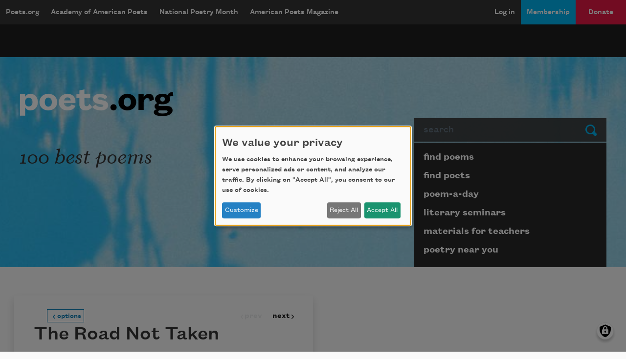

--- FILE ---
content_type: text/html; charset=UTF-8
request_url: https://poets.org/anthology/100-best-poems
body_size: 11782
content:
<!DOCTYPE html>
<html lang="en" dir="ltr" prefix="og: https://ogp.me/ns#">
  <head>
    <meta charset="utf-8" />
<meta name="description" content="100 best poems -" />
<meta name="abstract" content="100 best poems - The Academy of American Poets is the largest membership-based nonprofit organization fostering an appreciation for contemporary poetry and supporting American poets." />
<meta name="keywords" content="poetry, poets, 100 best poems" />
<link rel="canonical" href="https://poets.org/anthology/100-best-poems" />
<meta property="og:site_name" content="Poets.org" />
<meta property="og:type" content="Non-Profit" />
<meta property="og:url" content="https://poets.org/anthology/100-best-poems" />
<meta property="og:title" content="100 best poems" />
<meta property="og:image" content="https://api.poets.org/sites/default/files/poets-twitter.png" />
<meta property="og:image:width" content="110" />
<meta property="og:image:height" content="108" />
<meta property="og:updated_time" content="2023-02-18T06:45:45-05:00" />
<meta property="og:street_address" content="75 Maiden Lane, Suite 901" />
<meta property="og:locality" content="New York" />
<meta property="og:region" content="NY" />
<meta property="og:postal_code" content="10038" />
<meta property="og:country_name" content="United States" />
<meta property="og:email" content="academy@poets.org" />
<meta property="og:phone_number" content="(212) 274-0343" />
<meta property="og:fax_number" content="(212) 274-9427" />
<meta name="dcterms.title" content="100 best poems" />
<meta name="dcterms.creator" content="Academy of American Poets" />
<meta name="dcterms.subject" content="poetry, poets, 100 best poems" />
<meta name="dcterms.description" content="100 best poems - The Academy of American Poets is the largest membership-based nonprofit organization fostering an appreciation for contemporary poetry and supporting American poets." />
<meta name="dcterms.type" content="text" />
<meta name="dcterms.format" content="text/html" />
<meta name="dcterms.identifier" content="https://poets.org/anthology/100-best-poems" />
<meta property="fb:app_id" content="370039556748135" />
<meta name="twitter:card" content="summary" />
<meta name="twitter:site" content="@POETSprg" />
<meta name="twitter:title" content="100 best poems" />
<meta name="twitter:site:id" content="7235452" />
<meta name="twitter:image" content="https://api.poets.org/sites/default/files/poets-twitter.png" />
<meta name="Generator" content="Drupal 10 (https://www.drupal.org)" />
<meta name="MobileOptimized" content="width" />
<meta name="HandheldFriendly" content="true" />
<meta name="viewport" content="width=device-width, initial-scale=1.0" />
<script type="application/ld+json">{
    "@context": "https://schema.org",
    "@graph": [
        {
            "@type": "Article",
            "headline": "100 best poems",
            "image": {
                "@type": "ImageObject",
                "url": "https://www.poets.org/sites/default/files/cdsn9odz_400x400.png",
                "width": "800",
                "height": "800"
            },
            "datePublished": "Sat, 02/18/2023 - 06:41",
            "dateModified": "Sat, 02/18/2023 - 06:45",
            "author": {
                "@type": "Organization",
                "name": "Poets.org - Academy of American Poets",
                "url": "https://poets.org/anthology/100-best-poems",
                "logo": {
                    "@type": "ImageObject",
                    "url": "https://www.poets.org/sites/default/files/large-blue-rgb-poets.org-logo-web.jpg",
                    "width": "60",
                    "height": "259"
                }
            },
            "publisher": {
                "@type": "Organization",
                "name": "Poets.org - Academy of American Poets",
                "url": "https://poets.org/anthology/100-best-poems",
                "logo": {
                    "@type": "ImageObject",
                    "url": "https://www.poets.org/sites/default/files/large-blue-rgb-poets.org-logo-web.jpg",
                    "width": "60",
                    "height": "259"
                }
            },
            "mainEntityOfPage": "https://poets.org/anthology/100-best-poems"
        },
        {
            "@type": "Organization",
            "@id": "https://poets.org/anthology/100-best-poems",
            "name": "Academy of American Poets",
            "url": "https://poets.org/",
            "telephone": "(212) 274-0343",
            "address": {
                "@type": "PostalAddress",
                "streetAddress": [
                    "75 Maiden Lane",
                    "Suite 901"
                ],
                "addressLocality": "New York",
                "addressRegion": "NY",
                "postalCode": "10038",
                "addressCountry": "USA"
            }
        }
    ]
}</script>
<link rel="icon" href="/themes/custom/stanza/favicon.ico" type="image/vnd.microsoft.icon" />

    <title>100 best poems | Academy of American Poets</title>
    <link rel="stylesheet" media="all" href="/sites/default/files/css/css_Rs88DXnpEaWXuRLDKWF3UylxY0gSh3NuGam0dPeqw4o.css?delta=0&amp;language=en&amp;theme=stanza&amp;include=eJxdjFEOwjAMQy-0qGfyttBWy5KqCaBxeoZQQfDj6L3I3gTd0vbKyQP6QMK6UhhBo5hYPj7-XyxmW2UfeDEL7oOy2AwZVPi7v6MqKW6Dle8uHGeXvGa9tvFonel31G2pEPKCzqfrtXF6n8kPD97TDOcnNYNSTg" />
<link rel="stylesheet" media="all" href="/sites/default/files/css/css_hu6q2xYhRQkI6u-02fECPMRCvn6U0Wnx3IqxWSv0ulM.css?delta=1&amp;language=en&amp;theme=stanza&amp;include=eJxdjFEOwjAMQy-0qGfyttBWy5KqCaBxeoZQQfDj6L3I3gTd0vbKyQP6QMK6UhhBo5hYPj7-XyxmW2UfeDEL7oOy2AwZVPi7v6MqKW6Dle8uHGeXvGa9tvFonel31G2pEPKCzqfrtXF6n8kPD97TDOcnNYNSTg" />

    <script src="/libraries/klaro/dist/klaro-no-translations-no-css.js?t8sp24" defer id="klaro-js" type="d71eb738845462d328f0a8f4-text/javascript"></script>
<script src="//securepubads.g.doubleclick.net/tag/js/gpt.js" type="d71eb738845462d328f0a8f4-text/javascript"></script>

    
<!-- Google tag (gtag.js) -->
<script async src="https://www.googletagmanager.com/gtag/js?id=G-ZCRT7WN8HQ" type="d71eb738845462d328f0a8f4-text/javascript"></script>
<script type="d71eb738845462d328f0a8f4-text/javascript">
  window.dataLayer = window.dataLayer || [];
  function gtag(){dataLayer.push(arguments);}
  gtag('js', new Date());

  gtag('config', 'G-ZCRT7WN8HQ');
</script>
  </head>
  <body class="node-type--anthologies">
        <a href="#main-content" class="visually-hidden focusable">
      Skip to main content
    </a>
    
      <div class="dialog-off-canvas-main-canvas" data-off-canvas-main-canvas>
    <div class="layout-container">

  <header role="banner">
    


  <div  class="region region-header app-nav__container">
    <div class="navbar shadow-md d-flex navbar-dark bg-dark navbar-expand-lg">
      <div class="navbar-brand btn btn-md d-flex flex-row d-lg-none">
        <a href="/" class="d-inline-flex flex-row">Poets.org</a>
        <span class="oi oi-caret-bottom d-inline-flex d-sm-inline-flex d-lg-none flex-row"></span>
      </div>
      <button data-toggle="collapse" data-target="#nav_collapse" type="button" aria-label="Menu" aria-controls="nav_collapse" aria-expanded="false" class="border-0 navbar-toggler">
        <span class="navbar-toggler-icon"></span>
      </button>
      <div id="nav_collapse" class="navbar-collapse collapse">
        

  
<h2 class="visually-hidden" id="block-mobilemenu-menu">mobileMenu</h2>

  
  
  

            <ul class="list-group menu--mobile d-flex d-lg-none">
                          <li class="list-group-item bg-dark">
        <a href="/poems" class="text-white" aria-controls="nav_collapse" aria-expanded="false" role="button" data-drupal-link-system-path="node/11197">Poems</a>
              </li>
                      <li class="list-group-item bg-dark">
        <a href="/poets" class="text-white" aria-controls="nav_collapse" aria-expanded="false" role="button" data-drupal-link-system-path="node/11198">Poets</a>
              </li>
                      <li class="list-group-item bg-dark">
        <a href="/poem-a-day" title="Poem-a-Day" class="text-white" aria-controls="nav_collapse" aria-expanded="false" role="button" data-drupal-link-system-path="node/696783">Poem-a-Day</a>
              </li>
                      <li class="list-group-item bg-dark">
        <a href="/national-poetry-month" title="National Poetry Month" class="text-white" aria-controls="nav_collapse" aria-expanded="false" role="button" data-drupal-link-system-path="node/696774">National Poetry Month</a>
              </li>
                      <li class="list-group-item bg-dark collapsed">
        <a href="/materials-teachers" title="Materials for Teachers" class="text-white" aria-controls="nav_collapse" aria-expanded="false" role="button" data-drupal-link-system-path="node/117367">Materials for Teachers</a>
              </li>
                      <li class="list-group-item bg-dark">
        <a href="/academy-american-poets/seminars" title="Literary Seminars" class="text-white" aria-controls="nav_collapse" aria-expanded="false" role="button" data-drupal-link-system-path="node/719065">Literary Seminars</a>
              </li>
                      <li class="list-group-item bg-dark">
        <a href="/american-poets-magazine" title="American Poets Magazine" class="text-white" aria-controls="nav_collapse" aria-expanded="false" role="button" data-drupal-link-system-path="node/11244">American Poets Magazine</a>
              </li>
        </ul>
  




  
<h2 class="visually-hidden" id="block-mainnavigation-menu">Main navigation</h2>

  
  
  
            <ul class="navbar-nav menu--desktop d-none d-lg-flex">
                    <li class="nav-item menu-item--collapsed">
        <a href="/" class="nav-link" data-drupal-link-system-path="&lt;front&gt;">Poets.org</a>
              </li>
                <li class="nav-item menu-item--collapsed">
        <a href="/academy-american-poets" class="nav-link" data-drupal-link-system-path="node/597143">Academy of American Poets</a>
              </li>
                <li class="nav-item menu-item--collapsed">
        <a href="/national-poetry-month" class="nav-link" data-drupal-link-system-path="node/696774">National Poetry Month</a>
              </li>
                <li class="nav-item menu-item--collapsed">
        <a href="/american-poets-magazine" class="nav-link" data-drupal-link-system-path="node/11244">American Poets Magazine</a>
              </li>
        </ul>
  




  
<h2 class="visually-hidden" id="block-useraccountmenu-menu">User account menu</h2>

  
  
  
            <ul class="navbar-nav ml-auto menu--utility">
                                              <li class="menu-item nav-item app-nav__login">
        <a href="/user/login" class="nav-link" data-drupal-link-system-path="user/login">Log in</a>
              </li>
                                          <li class="app-nav__membership menu-item nav-item app-nav__logged-in">
        <a href="/membership" title="Become a member of the Academy of American Poets" class="nav-link" data-drupal-link-system-path="node/696933">Membership</a>
              </li>
                                          <li class="app-nav__donate btn d-none d-lg-flex btn-secondary-dark btn-md collapsed menu-item nav-item app-nav__logged-in">
        <a href="/donate" title="Support the mission of the Academy of American Poets" class="nav-link" data-drupal-link-system-path="node/418561">Donate</a>
              </li>
        </ul>
  



      </div>
    </div>
    <a href="/donate" class="btn w-100 d-block py-2 d-lg-none btn-secondary-dark btn-md btn--donate" role="button">Donate</a>
  </div>

  </header>

  <div class="promo dark">
  <div class="container">
    <div class="gpt-ad-unit"
      data-ad-unit
      data-ad-unit-code="AAP-Desktop-Leaderboard-AD-Large"
      data-ad-unit-id="21679694993"
      data-ad-unit-sizes="728x90 970x250"
      ></div>
  </div>
</div>


  
      
  <section class="bg-primary hero hero--default jumbotron jumbotron-fluid">
    <div class="container hero__grid">

      <!-- Start: dummy logo -->
      <div class="hero__logo-container">
        <a href="/" class="hero__logo">
          <img src="/themes/custom/stanza/assets/images/optimized/hero/Large-White-RGB-Poets.org-Logo.png" alt="Poets.org" class="img-fluid">
        </a>
      </div>
      <!-- End: dummy logo -->

      <div class="hero__search-container">
  <form class="poets-search__form"  method="GET" action="/search">
  <div class="form-group">
    <label for="poets-search-input" class="sr-only">Search</label>
    <div class="input-group">
      <input type="search" autocomplete="off" name="combine" placeholder="search" value="" class="poets-search__form-input form-control">
      <div class="input-group-append">
        <button type="submit" class="btn poets-search__form-button btn-secondary">
          Submit
        </button>
      </div>
    </div>
  </div>
</form>
</div>
<div class="hero__summary-container">
            <h1 class="hero__heading pb-3">100 best poems</h1>
          </div>


<div class="hero__submenu-container">
            
  <h2 class="visually-hidden" id="block-pagesubmenublock-menu">Page submenu block</h2>
  
      
  
  
            <ul class="list-group hero__search__links d-none d-md-flex flex-fill">
                    <li class="hero__search__links__item menu-item--collapsed">
        <a href="/poems" class="list-group-item hero__search__link list-group-item-action" data-drupal-link-system-path="node/11197">find poems</a>
              </li>
                <li class="hero__search__links__item">
        <a href="/poets" class="list-group-item hero__search__link list-group-item-action" data-drupal-link-system-path="node/11198">find poets</a>
              </li>
                <li class="hero__search__links__item">
        <a href="/poem-a-day" title="poem-a-day" class="list-group-item hero__search__link list-group-item-action" data-drupal-link-system-path="node/696783">poem-a-day</a>
              </li>
                <li class="hero__search__links__item">
        <a href="/academy-american-poets/seminars" title="literary seminars" class="list-group-item hero__search__link list-group-item-action" data-drupal-link-system-path="node/719065">literary seminars</a>
              </li>
                <li class="hero__search__links__item menu-item--collapsed">
        <a href="/materials-teachers" title="materials for teachers" class="list-group-item hero__search__link list-group-item-action" data-drupal-link-system-path="node/117367">materials for teachers</a>
              </li>
                <li class="hero__search__links__item">
        <a href="/poetry-near-you" title="poetry near you" class="list-group-item hero__search__link list-group-item-action" data-drupal-link-system-path="node/597148">poetry near you</a>
              </li>
        </ul>
  


  </div>


    </div>
  </section>
  

  
  <section class="sub-hero">
    
  </section>

  
  

  

  

  

  <main class="py-5 container" id="main-content" role="main">
    <div class="row">

      <div class="col-12 ">
          <div>
    <div data-drupal-messages-fallback class="hidden"></div>
<div id="block-stanza-content">
  
    
      
<article data-anthology>
  <div class="row">
    <div aria-hidden="true" class="pr-lg-0 options-drawer col-lg-6">
      <div class="bg-dark text-white p-4 d-flex flex-column align-items-start" data-anthology-drawer>
        <div class="anthology-disclaimer">
          Anthologies on Poets.org may not be curated by the Academy of
          American Poets staff.
        </div>

        
        <span class="h3 font-serif">
          
        </span>
        

        


  <div class="poem-actions ">
    <ul class="poem-actions__list d-flex flex-wrap"
      data-enable-add-to-anthology="false"
      data-social-share-orientation="">
      
              <li class="poem-actions__list-item pr-2">
          <a target="_blank" href="https://facebook.com/sharer.php?t=100%20best%20poems&amp;u=https%3A//poets.org/anthology/100-best-poems"
            title="Share on Facebook" data-tooltip="true" data-placement="top">
            <img class="poem-actions__icon" alt="Share on Facebook"
              src="/themes/custom/stanza/assets/images/optimized/social/facebook.svg">
          </a>
        </li>
      
              <li class="poem-actions__list-item pr-2">
          <a target="_blank" href="https://twitter.com/share?text=100%20best%20poems&amp;url=https%3A//poets.org/anthology/100-best-poems"
            title="Share on Twitter" data-tooltip="true" data-placement="top">
            <img class="poem-actions__icon" alt="Share on Twitter"
              src="/themes/custom/stanza/assets/images/optimized/social/twitter.svg">
          </a>
        </li>
      
              <li class="poem-actions__list-item pr-2">
          <a target="_blank" href="https://tumblr.com/share/link?name=100%20best%20poems&amp;url=https%3A//poets.org/anthology/100-best-poems"
            title="Share on Tumblr" data-tooltip="true" data-placement="top">
            <img class="poem-actions__icon" alt="Share on Tumblr"
              src="/themes/custom/stanza/assets/images/optimized/social/tumblr.svg">
          </a>
        </li>
      
      
              <li class="poem-actions__list-item pr-2">
          <a target="_blank" href="https://poets.org/anthology/100-best-poems/embed" data-embed-code-button
            title="Open embed mode in a new window" data-tooltip="true" data-placement="top">
            <img class="poem-actions__icon" alt="Copy embed code"
              src="/themes/custom/stanza/assets/images/optimized/social/embed.svg">
          </a>
        </li>
        
      
    </ul>
  </div>

      
    <div id="add-to-anthology-modal" class="modal" tabindex="-1" role="dialog" aria-hidden="true" aria-labeledby="add-to-anthology-modal-title">
  <div class="modal-dialog modal-dialog-centered" role="document">
    <div class="modal-content">
              <div class="modal-header">
          <h5 id="add-to-anthology-modal-title" class="modal-title">Add to anthology</h5>
          <button type="button" class="close" data-dismiss="modal" aria-label="Close">
            <span aria-hidden="true">&times;</span>
          </button>
        </div>
            <div id="add-to-anthology-modal-content" class="modal-body">
        
      </div>
          </div>
  </div>
</div>
        </div>
    </div>

    
    <div class="shadow col-lg-6">
      <div class="p-2 p-md-4">
        <div data-anthology-poems>
          
      <div class="field field--field_poems">
              <div class="field__content"><article class="position-relative card__container--embed" data-poem-uuid="ae117753-c3bb-4345-a38e-521af2fac6ef" data-poem-title="The Road Not Taken">
  <div class="d-flex poem__title mb-1">
    
      
       <h1  class="card-title"  class="card-title" data-poem-title>
        <a itemprop="title" href="/poem/road-not-taken" class="text-dark" rel="bookmark">The Road Not Taken</a>
      </h1>
        
  </div>
  
  <div>
    
<div class="field field--field_soundcloud_embed_code soundcloud-player" data-collapsible-content>
  <button class="soundcloud-player__toggle" data-collapsible-content-toggle aria-expanded="false">
    Load audio player
  </button>
  <div class="soundcloud-player__wrapper" data-collapsible-content-wrapper hidden>
    <noscript>
          <iframe width="100%" height="166" scrolling="no" frameborder="no" src="https://w.soundcloud.com/player/?url=https%3A//api.soundcloud.com/tracks/136372546%3Fsecret_token%3Ds-zpO45&amp;color=ff6600&amp;auto_play=false&amp;show_artwork=true"></iframe>
        </noscript>
  </div>
</div>


      <div class="field field--field_author" itemprop="author">
              <div class="field__content"><div data-byline-author>

  
      <a href="/poet/robert-frost" rel="bookmark" data-byline-author-name>Robert Frost</a>
    

  <div data-byline-author-info>
    
            <div class="field field--field_dob">1874 &ndash; </div>
      
            <div class="field field--field_dod">1963</div>
      
  </div>

</div>
</div>
          </div>
  
            <div class="field field--body"><p><span class="long-line">Two roads diverged in a yellow wood,</span><br><span class="long-line">And sorry I could not travel both</span><br><span class="long-line">And be one traveler, long I stood</span><br><span class="long-line">And looked down one as far as I could</span><br><span class="long-line">To where it bent in the undergrowth;</span></p><p><span class="long-line">Then took the other, as just as fair,</span><br><span class="long-line">And having perhaps the better claim,</span><br><span class="long-line">Because it was grassy and wanted wear;</span><br><span class="long-line">Though as for that the passing there</span><br><span class="long-line">Had worn them really about the same,</span></p><p><span class="long-line">And both that morning equally lay</span><br><span class="long-line">In leaves no step had trodden black.</span><br><span class="long-line">Oh, I kept the first for another day!</span><br><span class="long-line">Yet knowing how way leads on to way,</span><br><span class="long-line">I doubted if I should ever come back.</span></p><p><span class="long-line">I shall be telling this with a sigh</span><br><span class="long-line">Somewhere ages and ages hence:</span><br><span class="long-line">Two roads diverged in a wood, and I&#8212;</span><br><span class="long-line">I took the one less traveled by,</span><br><span class="long-line">And that has made all the difference.</span></p></div>
      
            <div class="field field--field_credit"><p>From <em>The Poetry of Robert Frost</em> by Robert Frost, edited by Edward Connery Lathem. Copyright 1916, 1923, 1928, 1930, 1934, 1939, 1947, 1949, &#169; 1969 by Holt Rinehart and Winston, Inc. Copyright 1936, 1942, 1944, 1945, 1947, 1948, 1951, 1953, 1954, &#169; 1956, 1958, 1959, 1961, 1962 by Robert Frost. Copyright &#169; 1962, 1967, 1970 by Leslie Frost Ballantine.</p></div>
      
  </div>

</article>
</div>
              <div class="field__content"><article class="position-relative card__container--embed" data-poem-uuid="6098857d-f91b-4739-bfa8-9d912fcf02fe" data-poem-title="Invictus">
  <div class="d-flex poem__title mb-1">
    
      
       <h1  class="card-title"  class="card-title" data-poem-title>
        <a itemprop="title" href="/poem/invictus" class="text-dark" rel="bookmark">Invictus</a>
      </h1>
        
  </div>
  
  <div>
    
      <div class="field field--field_author" itemprop="author">
              <div class="field__content"><div data-byline-author>

  
      <a href="/poet/william-ernest-henley" rel="bookmark" data-byline-author-name>William Ernest Henley</a>
    

  <div data-byline-author-info>
    
            <div class="field field--field_dob">1849 &ndash; </div>
      
            <div class="field field--field_dod">1903</div>
      
  </div>

</div>
</div>
          </div>
  
            <div class="field field--body"><p><span class="long-line">Out of the night that covers me, &nbsp;&nbsp;</span><br><br>
<span class="long-line">&nbsp; Black as the Pit from pole to pole, &nbsp;&nbsp;</span><br><br>
<span class="long-line">I thank whatever gods may be &nbsp;&nbsp;</span><br><br>
<span class="long-line">&nbsp; For my unconquerable soul. &nbsp;&nbsp;</span></p>
<p><span class="long-line">In the fell clutch of circumstance&nbsp;</span><br><br>
<span class="long-line">&nbsp; I have not winced nor cried aloud. &nbsp;&nbsp;</span><br><br>
<span class="long-line">Under the bludgeonings of chance &nbsp;&nbsp;</span><br><br>
<span class="long-line">&nbsp; My head is bloody, but unbowed. &nbsp;&nbsp;</span></p>
<p><span class="long-line">Beyond this place of wrath and tears &nbsp;&nbsp;</span><br><br>
<span class="long-line">&nbsp; Looms but the Horror of the shade,&nbsp;</span><br><br>
<span class="long-line">And yet the menace of the years &nbsp;&nbsp;</span><br><br>
<span class="long-line">&nbsp; Finds, and shall find, me unafraid. &nbsp;&nbsp;</span></p>
<p><span class="long-line">It matters not how strait the gate, &nbsp;&nbsp;</span><br><br>
<span class="long-line">&nbsp; How charged with punishments the scroll, &nbsp;&nbsp;</span><br><br>
<span class="long-line">I am the master of my fate:</span><br><br>
<span class="long-line">&nbsp; I am the captain of my soul.</span></p>
</div>
      
            <div class="field field--field_credit"><p>This poem is in the public domain.</p>
</div>
      
  </div>

</article>
</div>
              <div class="field__content"><article class="position-relative card__container--embed" data-poem-uuid="4fc7e587-b7f6-4719-8a12-c01fb90823ed" data-poem-title="Death, be not proud (Holy Sonnet 10)">
  <div class="d-flex poem__title mb-1">
    
      
       <h1  class="card-title"  class="card-title" data-poem-title>
        <a itemprop="title" href="/poem/death-be-not-proud-holy-sonnet-10" class="text-dark" rel="bookmark">Death, be not proud (Holy Sonnet 10)</a>
      </h1>
        
  </div>
  
  <div>
    
      <div class="field field--field_author" itemprop="author">
              <div class="field__content"><div data-byline-author>

  
      <a href="/poet/john-donne" rel="bookmark" data-byline-author-name>John Donne</a>
    

  <div data-byline-author-info>
    
            <div class="field field--field_dob">1572 &ndash; </div>
      
            <div class="field field--field_dod">1631</div>
      
  </div>

</div>
</div>
          </div>
  
            <div class="field field--body"><p><span class="long-line">Death, be not proud, though some have called thee</span><br>
<span class="long-line">Mighty and dreadful, for thou are not so;</span><br>
<span class="long-line">For those whom thou think'st thou dost overthrow</span><br>
<span class="long-line">Die not, poor Death, nor yet canst thou kill me.</span><br>
<span class="long-line">From rest and sleep, which but thy pictures be,</span><br>
<span class="long-line">Much pleasure; then from thee much more must flow,</span><br>
<span class="long-line">And soonest our best men with thee do go,</span><br>
<span class="long-line">Rest of their bones, and soul's delivery.</span><br>
<span class="long-line">Thou'art slave to fate, chance, kings, and desperate men,</span><br>
<span class="long-line">And dost with poison, war, and sickness dwell,</span><br>
<span class="long-line">And poppy'or charms can make us sleep as well</span><br>
<span class="long-line">And better than thy stroke; why swell'st thou then?</span><br>
<span class="long-line">One short sleep past, we wake eternally,</span><br>
<span class="long-line">And death shall be no more; Death, thou shalt die.</span></p>
</div>
      
            <div class="field field--field_credit"><p>This poem is in the public domain.</p>
</div>
      
  </div>

</article>
</div>
          </div>
  
        </div>
      </div>
    </div>
  </div>
</article>


  </div>

  </div>

      </div>

          </div>
  </main>

  
  
      
<div class="region region-pre-footer newsletter-support-follow">
  <div class="container">
    <div class="row">
      <div class="newsletter-form col-md-4">
        <div  class="region region-pre-footer newsletter-support-follow newsletter">
  <h3 class="signup-title">Newsletter Sign Up</h3>
  <div class="newsletter__form newsletter__content">
        <div id="mc_embed_signup">
      <form action="https://poets.us20.list-manage.com/subscribe/post?u=e329a0cb6f08842f08a05d822&amp;id=0e208b88ae&amp;f_id=00686de1f0" method="post" id="mc-embedded-subscribe-form" name="mc-embedded-subscribe-form" class="validate" target="_self">
        <div id="mc_embed_signup_scroll">
          <div class="mc-field-group input-group">

            <ul class="newsletter-checkbox-list">

              <li class="newsletter-checkbox custom-control custom-checkbox">
                <input class="custom-control-input" type="checkbox" value="2" name="group[5895][2]" id="mce-group[5895]-5895-1">
                <label class="custom-control-label" for="mce-group[5895]-5895-1">Academy of American Poets Newsletter</label>
              </li>

              <li class="newsletter-checkbox custom-control custom-checkbox">
                <input class="custom-control-input" type="checkbox" value="8" name="group[5895][8]" id="mce-group[5895]-5895-3">
                <label class="custom-control-label" for="mce-group[5895]-5895-3">Academy of American Poets Educator Newsletter</label>
              </li>

              <li class="newsletter-checkbox custom-control custom-checkbox">
                <input class="custom-control-input" type="checkbox" value="4" name="group[5895][4]" id="mce-group[5895]-5895-2">
                <label class="custom-control-label" for="mce-group[5895]-5895-2">Teach This Poem</label>
              </li>

              <li class="newsletter-checkbox custom-control custom-checkbox">
                <input class="custom-control-input" type="checkbox" value="1" name="group[5895][1]" id="mce-group[5895]-5895-0">
                <label class="custom-control-label" for="mce-group[5895]-5895-0">Poem-a-Day</label>
              </li>

            </ul>

            <span id="mce-group[5895]-HELPERTEXT" class="helper_text"></span>
          </div>
          <div class="mc-field-group newsletter-email">
            <label for="mce-EMAIL" class="visually-hidden">Email Address</label>
            <input type="email" value="" name="EMAIL" class="required email form-control form-control-9" id="mce-EMAIL" required><input type="submit" value="Subscribe" name="subscribe" id="mc-embedded-subscribe" class="button btn btn btn-primary btn-secondary">
            <span id="mce-EMAIL-HELPERTEXT" class="helper_text"></span>
          </div>
          <div class="clear"></div>
          <div id="mce-responses" class="clear">
            <div class="response" id="mce-error-response" style="display:none"></div>
            <div class="response" id="mce-success-response" style="display:none"></div>
          </div>
          <!-- real people should not fill this in and expect good things - do not remove this or risk form bot signups-->
          <div style="position: absolute; left: -5000px;" aria-hidden="true"><input type="text" name="b_e329a0cb6f08842f08a05d822_0e208b88ae" tabindex="-1" value=""></div>
        </div>
      </form>
    </div>
  </div>
</div>



      </div>
      <nav role="navigation" aria-labelledby="block-supportus-menu" id="block-supportus" class="support col-md-3 offset-sm-1">
      
  <h3 class="signup-title" id="block-supportus-menu">Support Us</h3>
  

  <div class="support__content">
          
              <ul>
              <li>
        <a href="/membership" data-drupal-link-system-path="node/696933">Become a Member</a>
              </li>
          <li>
        <a href="/donate" data-drupal-link-system-path="node/418561">Donate Now</a>
              </li>
          <li>
        <a href="/academy-american-poets/get-involved" data-drupal-link-system-path="node/11213">Get Involved</a>
              </li>
          <li>
        <a href="/academy-american-poets/make-bequest">Make a Bequest</a>
              </li>
          <li>
        <a href="/academy-american-poets/advertise-us" data-drupal-link-system-path="node/117963">Advertise with Us</a>
              </li>
        </ul>
  


      </div>
</nav>
<nav role="navigation" aria-labelledby="block-followus-menu" id="block-followus" class="follow col-md-4">
      
  <h3 class="signup-title" id="block-followus-menu">Follow Us</h3>
  

  <div class="follow__content">
          
              <ul>
              <li>
        <a href="https://www.facebook.com/poets.org">Facebook</a>
              </li>
          <li>
        <a href="https://twitter.com/POETSorg">Twitter</a>
              </li>
          <li>
        <a href="https://poetsorg.tumblr.com/">Tumblr</a>
              </li>
          <li>
        <a href="https://soundcloud.com/poets-org">SoundCloud</a>
              </li>
          <li>
        <a href="https://www.youtube.com/channel/UCMbWrLV3xwKly6vqhnl0IXg">YouTube</a>
              </li>
          <li>
        <a href="https://www.instagram.com/poetsorg/?hl=en">Instagram</a>
              </li>
          <li>
        <a href="https://www.pinterest.com/poetsorg/">Pinterest</a>
              </li>
        </ul>
  


      </div>
</nav>

    </div>
  </div>
</div>



  
      <footer role="contentinfo">
      <div>
  <div class="footer__primary pt-5 pb-5">
    
<nav role="navigation" aria-labelledby="block-footer-menu" id="block-footer" class="mx-auto container">
            
  <h2 class="visually-hidden" id="block-footer-menu">Footer</h2>
  

      
                <ul class="row">
                      <li class="col-sm-12 col-md-3">
          <h3 class="footer__primary__links__header">
            <a href="/" class="text-primary" data-drupal-link-system-path="&lt;front&gt;">poets.org</a>
          </h3>
                                        <ul>
                      <li class="footer__primary__links p-1">
          <a href="/poems" data-drupal-link-system-path="node/11197">Find Poems</a>
                    </li>
                  <li class="footer__primary__links p-1">
          <a href="/poets" data-drupal-link-system-path="node/11198">Find Poets</a>
                    </li>
                  <li class="footer__primary__links p-1">
          <a href="/poetry-near-you" title="Poetry Near You" data-drupal-link-system-path="node/597148">Poetry Near You</a>
                    </li>
                  <li class="footer__primary__links p-1">
          <a href="/jobs" title="Jobs for Poets" data-drupal-link-system-path="node/696345">Jobs for Poets</a>
                    </li>
                  <li class="footer__primary__links p-1">
          <a href="/academy-american-poets/seminars" title="Literary Seminars" data-drupal-link-system-path="node/719065">Literary Seminars</a>
                    </li>
                  <li class="footer__primary__links p-1">
          <a href="/privacy" title="Privacy Policy" data-drupal-link-system-path="node/409356">Privacy Policy</a>
                    </li>
                  <li class="footer__primary__links p-1">
          <a href="/academy-american-poets/press-center" title="Press Center" data-drupal-link-system-path="node/117534">Press Center</a>
                    </li>
                  <li class="footer__primary__links p-1">
          <a href="/academy-american-poets/advertise-us" title="Advertise" data-drupal-link-system-path="node/117963">Advertise</a>
                    </li>
        </ul>
  
              </li>
                  <li class="col-sm-12 col-md-3">
          <h3 class="footer__primary__links__header">
            <a href="/academy-american-poets" title="academy of american poets" class="text-primary" data-drupal-link-system-path="node/597143">academy of american poets</a>
          </h3>
                                        <ul>
                      <li class="footer__primary__links p-1">
          <a href="/academy-american-poets/about-us" title="About Us" data-drupal-link-system-path="node/125706">About Us</a>
                    </li>
                  <li class="footer__primary__links p-1">
          <a href="/academy-american-poets/programs" title="Programs" data-drupal-link-system-path="node/11210">Programs</a>
                    </li>
                  <li class="footer__primary__links p-1">
          <a href="/academy-american-poets/american-poets-prizes" title="Prizes" data-drupal-link-system-path="node/11207">Prizes</a>
                    </li>
                  <li class="footer__primary__links p-1">
          <a href="/academy-american-poets/prizes/first-book-award" title="Academy of American Poets First Book Award" data-drupal-link-system-path="node/54219">First Book Award</a>
                    </li>
                  <li class="footer__primary__links p-1">
          <a href="/academy-american-poets/prizes/james-laughlin-award" title="James Laughlin Award" data-drupal-link-system-path="node/54218">James Laughlin Award</a>
                    </li>
                  <li class="footer__primary__links p-1">
          <a href="/academy-american-poets/prizes/ambroggio-prize" title="Ambroggio Prize" data-drupal-link-system-path="node/449841">Ambroggio Prize</a>
                    </li>
                  <li class="footer__primary__links p-1">
          <a href="/academy-american-poets/chancellors" title="Chancellors" data-drupal-link-system-path="node/11202">Chancellors</a>
                    </li>
                  <li class="footer__primary__links p-1">
          <a href="/academy-american-poets/staff" title="Staff" data-drupal-link-system-path="node/11211">Staff</a>
                    </li>
        </ul>
  
              </li>
                  <li class="col-sm-12 col-md-3">
          <h3 class="footer__primary__links__header">
            <a href="/national-poetry-month" title="national poetry month" class="text-primary" data-drupal-link-system-path="node/696774">national poetry month</a>
          </h3>
                                        <ul>
                      <li class="footer__primary__links p-1">
          <a href="/gala/2025" title="Poetry &amp; the Creative Mind" data-drupal-link-system-path="node/723554">Poetry &amp; the Creative Mind</a>
                    </li>
                  <li class="footer__primary__links p-1">
          <a href="/national-poetry-month/dear-poet-2025" title="Dear Poet Project" data-drupal-link-system-path="node/722651">Dear Poet Project</a>
                    </li>
                  <li class="footer__primary__links p-1">
          <a href="/national-poetry-month/get-official-poster" title="Poster" data-drupal-link-system-path="node/496344">Poster</a>
                    </li>
                  <li class="footer__primary__links p-1">
          <a href="/national-poetry-month/30-ways-celebrate-national-poetry-month" title="30 Ways to Celebrate" data-drupal-link-system-path="node/402916">30 Ways to Celebrate</a>
                    </li>
                  <li class="footer__primary__links p-1">
          <a href="/national-poetry-month/sponsors-partners" title="Sponsorship">Sponsorship</a>
                    </li>
        </ul>
  
              </li>
                  <li class="col-sm-12 col-md-3">
          <h3 class="footer__primary__links__header">
            <a href="/american-poets-magazine" title="american poets" class="text-primary" data-drupal-link-system-path="node/11244">american poets</a>
          </h3>
                                        <ul>
                      <li class="footer__primary__links p-1">
          <a href="/american-poets-magazine/books-noted" title="Books Noted" data-drupal-link-system-path="node/424781">Books Noted</a>
                    </li>
                  <li class="footer__primary__links p-1">
          <a href="/american-poets-magazine/previous_magazines" title="Essays">Essays</a>
                    </li>
                  <li class="footer__primary__links p-1">
          <a href="/american-poets-magazine/advertising-american-poets" title="Advertise" data-drupal-link-system-path="node/119110">Advertise</a>
                    </li>
        </ul>
  
              </li>
        </ul>
  


  </nav>

  </div>
  <div class="footer__utility pt-5 pb-5">
    <div class="mx-auto my-1 container">
      <div class="row">

        <div class="col-sm-12 col-md-10">
          <div class="utility__links_copyright pt-4">
            &#169; Academy of American Poets, 75 Maiden Lane, Suite 901, New York, NY 10038
          </div>
        </div>

        <div class="col-sm-12 col-md-2">
          <div class="utility__links_poets">
            <a href="/">
              <span class="poets-utility-link-1">poets</span>
              <span class="poets-utility-link-2">.org</span>
            </a>
          </div>
        </div>

      </div>
    </div>
  </div>
</div>



    </footer>
  
</div>
  </div>

    
    <script type="application/json" data-drupal-selector="drupal-settings-json">{"path":{"baseUrl":"\/","pathPrefix":"","currentPath":"node\/715816","currentPathIsAdmin":false,"isFront":false,"currentLanguage":"en"},"pluralDelimiter":"\u0003","suppressDeprecationErrors":true,"klaro":{"config":{"elementId":"klaro","storageMethod":"cookie","cookieName":"klaro","cookieExpiresAfterDays":180,"cookieDomain":"","groupByPurpose":true,"acceptAll":true,"hideDeclineAll":false,"hideLearnMore":false,"learnMoreAsButton":true,"additionalClass":" learn-more-as-button klaro-theme-stanza","htmlTexts":false,"autoFocus":true,"noticeAsModal":true,"privacyPolicy":"\/privacy","lang":"en","services":[{"name":"cms","default":true,"title":"Web Sessions","description":"Store data (e.g. cookie for user session) in your browser (required to use this website).","purposes":["cms"],"callbackCode":"","cookies":[["^[SESS|SSESS]","",""]],"required":true,"optOut":false,"onlyOnce":false,"contextualConsentOnly":false,"contextualConsentText":"","wrapperIdentifier":[],"translations":{"en":{"title":"Web Sessions"}}},{"name":"blackbaud","default":false,"title":"Blackbaud","description":"Blackbaud provides online fundraising, donation processing, and supporter engagement tools. These services enable secure donations, event registrations, and donor tracking. Disabling Blackbaud may limit the ability to make donations or access certain features related to fundraising and supporter management.","purposes":["cms"],"callbackCode":"","cookies":[],"required":true,"optOut":false,"onlyOnce":true,"contextualConsentOnly":false,"contextualConsentText":"","wrapperIdentifier":[],"translations":{"en":{"title":"Blackbaud"}}},{"name":"klaro","default":true,"title":"Consent manager","description":"Klaro! Cookie \u0026 Consent manager saves your consent status in the browser.","purposes":["cms"],"callbackCode":"","cookies":[["klaro","",""]],"required":true,"optOut":false,"onlyOnce":false,"contextualConsentOnly":false,"contextualConsentText":"","wrapperIdentifier":[],"translations":{"en":{"title":"Consent manager"}}},{"name":"getsitecontrol","default":false,"title":"GetSiteControl","description":"GetSiteControl is a widget platform used to display surveys, popups, contact forms, and other interactive elements on the website. It helps improve user engagement and collect feedback. Disabling this service may prevent certain popups or forms from displaying.","purposes":["analytics"],"callbackCode":"","cookies":[],"required":false,"optOut":false,"onlyOnce":false,"contextualConsentOnly":false,"contextualConsentText":"","wrapperIdentifier":[],"translations":{"en":{"title":"GetSiteControl"}}},{"name":"google_services","default":false,"title":"Google Services","description":"Services provided by Google, including analytics, advertising, fonts, and tag management.","purposes":["advertising","analytics"],"callbackCode":"","cookies":[["_ga","",""],["_ga_*","",""]],"required":false,"optOut":false,"onlyOnce":true,"contextualConsentOnly":false,"contextualConsentText":"","wrapperIdentifier":[],"translations":{"en":{"title":"Google Services"}}},{"name":"maxmind","default":false,"title":"MaxMind","description":"MaxMind provides IP-based geolocation services that help the website tailor content, language, or experiences based on a visitor\u2019s approximate location. This enhances usability and regional relevance. Disabling MaxMind may result in less localized content or features.","purposes":["analytics"],"callbackCode":"","cookies":[],"required":false,"optOut":false,"onlyOnce":true,"contextualConsentOnly":false,"contextualConsentText":"","wrapperIdentifier":[],"translations":{"en":{"title":"MaxMind"}}},{"name":"hcaptcha","default":false,"title":"hcaptcha","description":"hCaptcha is a bot protection service that helps secure forms and other interactive elements \r\n    on the website from abuse and spam. It distinguishes between human and automated access \r\n    using visual challenges. Disabling hCaptcha may prevent forms or certain features from working properly.","purposes":["cms"],"callbackCode":"","cookies":[],"required":true,"optOut":false,"onlyOnce":true,"contextualConsentOnly":false,"contextualConsentText":"","wrapperIdentifier":[],"translations":{"en":{"title":"hcaptcha"}}},{"name":"mixpanel","default":false,"title":"Mixpanel","description":"Mixpanel is an analytics platform that tracks user interactions and behaviors on the website to help improve functionality and user experience. It provides insights into how visitors engage with content and features. Disabling Mixpanel will limit our ability to analyze user behavior.","purposes":["analytics"],"callbackCode":"","cookies":[],"required":false,"optOut":false,"onlyOnce":true,"contextualConsentOnly":false,"contextualConsentText":"","wrapperIdentifier":[],"translations":{"en":{"title":"Mixpanel"}}},{"name":"soundcloud","default":false,"title":"Soundcloud","description":"This service allows the embedding of audio tracks from SoundCloud. It sets cookies and may transmit personal data to SoundCloud and its partners for analytics and advertising purposes.","purposes":["media"],"callbackCode":"","cookies":[["^ID=","",".soundcloud.com"],["^__gads","",".soundcloud.com"],["^_fbp","",".soundcloud.com"],["^_ga","",".soundcloud.com"],["^_ga_[A-Z0-9]","",".soundcloud.com"],["_gcl_au","",".soundcloud.com"],["^_sharedid","",".soundcloud.com"],["^_sharedid_cst","",".soundcloud.com"]],"required":false,"optOut":false,"onlyOnce":true,"contextualConsentOnly":false,"contextualConsentText":"","wrapperIdentifier":[],"translations":{"en":{"title":"Soundcloud"}}},{"name":"stripe","default":false,"title":"Stripe","description":"Stripe is used to process payments securely on our website. It sets cookies and loads scripts necessary for fraud prevention and transaction functionality. Disabling Stripe may prevent purchases or donations from being completed.","purposes":["cms"],"callbackCode":"","cookies":[["__stripe_sid","",""],["__stripe_mid","",""]],"required":true,"optOut":false,"onlyOnce":true,"contextualConsentOnly":false,"contextualConsentText":"","wrapperIdentifier":[],"translations":{"en":{"title":"Stripe"}}}],"translations":{"en":{"consentModal":{"title":"Use of personal data and cookies","description":"Please choose the services and 3rd party applications we would like to use.\r\n","privacyPolicy":{"name":"privacy policy","text":"To learn more, please read our {privacyPolicy}.\r\n"}},"consentNotice":{"title":"We value your privacy","changeDescription":"There were changes since your last visit, please update your consent.","description":"We use cookies to enhance your browsing experience, serve personalized ads or content, and analyze our traffic. By clicking on \u0022Accept All\u0022, you consent to our use of cookies. ","learnMore":"Customize","privacyPolicy":{"name":"privacy policy"}},"ok":"Accept All","save":"Save","decline":"Reject All","close":"Close","acceptAll":"Accept All","acceptSelected":"Accept selected","service":{"disableAll":{"title":"Toggle all services","description":"Use this switch to enable\/disable all services."},"optOut":{"title":"(opt-out)","description":"This service is loaded by default (opt-out possible)."},"required":{"title":"(always required)","description":"This service is always required."},"purposes":"Purposes","purpose":"Purpose"},"contextualConsent":{"acceptAlways":"Always","acceptOnce":"Yes (this time)","description":"Load external content supplied by {title}?"},"poweredBy":"Powered by Klaro!","purposeItem":{"service":"Service","services":"Services"},"privacyPolicy":{"name":"privacy policy","text":"To learn more, please read our {privacyPolicy}.\r\n"},"purposes":{"cms":{"title":"Functional","description":""},"advertising":{"title":"Advertising and Marketing","description":"Used to show relevant advertisements across websites."},"analytics":{"title":"Analytics","description":"Used to collect information about how visitors use our website."},"anti_fraud":{"title":"Anti_fraud","description":"Used to detect and prevent fraudulent activity."},"content":{"title":"Content","description":"Used to display third-party content like fonts, maps, or videos."},"media":{"title":"Media","description":"Allows the playback of audio or video content from third-party platforms. These services may collect data and use cookies."},"payments":{"title":"Payments","description":"Used to process payments securely."},"livechat":{"title":"Live chat","description":""},"security":{"title":"Security","description":""},"styling":{"title":"Styling","description":""},"external_content":{"title":"Embedded external content","description":""}}}},"showNoticeTitle":true,"styling":{"theme":["light"]}},"dialog_mode":"notice_modal","show_toggle_button":true,"toggle_button_icon":null,"show_close_button":false,"exclude_urls":[],"disable_urls":[]},"user":{"uid":0,"permissionsHash":"ea198931011d7f56373e4ccb20bd231c6f9b7962b680ad817f6fbb65cb8eebab"}}</script>
<script src="/sites/default/files/js/js_4p8nXqxt4NCl8_NZOSnUouMWBmGi4oHG3usd-d4TBbI.js?scope=footer&amp;delta=0&amp;language=en&amp;theme=stanza&amp;include=eJxdjVEOwjAMQy-0qkea0jWMsKypGlcwTg8TGkP8xHp-lrIoNYvLfodqDB-pypiUpiVRzzEle_wI3xy8xvnNAp6soJkODipPipRDLwI_OQdYoIKrqc3b2d-6I8il0crn-n82mSpVl6Qc9k9ccKhshcAH8Zo4vyf52xS-uzLALbjMpddDwEwhOzapHD_xAvhBZfM" type="d71eb738845462d328f0a8f4-text/javascript"></script>
<script src="/modules/contrib/klaro/js/klaro_placeholder.js" data-envid="p-tjhfPgIbkUm8UNrvXaENTg" data-zone="usa" data-type="text/javascript" type="text/plain" data-name="blackbaud" data-src="//sky.blackbaudcdn.net/static/og-web-loader/1/main.js"></script>
<script src="/sites/default/files/js/js_GIa9YubDvOCnOOf0_cHhwjBF8erT2bCHJREd8wIZ_XA.js?scope=footer&amp;delta=2&amp;language=en&amp;theme=stanza&amp;include=eJxdjVEOwjAMQy-0qkea0jWMsKypGlcwTg8TGkP8xHp-lrIoNYvLfodqDB-pypiUpiVRzzEle_wI3xy8xvnNAp6soJkODipPipRDLwI_OQdYoIKrqc3b2d-6I8il0crn-n82mSpVl6Qc9k9ccKhshcAH8Zo4vyf52xS-uzLALbjMpddDwEwhOzapHD_xAvhBZfM" type="d71eb738845462d328f0a8f4-text/javascript"></script>
<script src="/modules/contrib/klaro/js/klaro_placeholder.js" data-type="text/javascript" type="text/plain" data-name="stripe" data-src="https://js.stripe.com/v3/"></script>
<script src="/sites/default/files/js/js_LIPINF7rLZ-kqWCLOhmP44C6aZ9w-FhvxavYSBZf-nQ.js?scope=footer&amp;delta=4&amp;language=en&amp;theme=stanza&amp;include=eJxdjVEOwjAMQy-0qkea0jWMsKypGlcwTg8TGkP8xHp-lrIoNYvLfodqDB-pypiUpiVRzzEle_wI3xy8xvnNAp6soJkODipPipRDLwI_OQdYoIKrqc3b2d-6I8il0crn-n82mSpVl6Qc9k9ccKhshcAH8Zo4vyf52xS-uzLALbjMpddDwEwhOzapHD_xAvhBZfM" type="d71eb738845462d328f0a8f4-text/javascript"></script>

  <script src="/cdn-cgi/scripts/7d0fa10a/cloudflare-static/rocket-loader.min.js" data-cf-settings="d71eb738845462d328f0a8f4-|49" defer></script></body>
</html>


--- FILE ---
content_type: text/html; charset=utf-8
request_url: https://www.google.com/recaptcha/api2/aframe
body_size: 266
content:
<!DOCTYPE HTML><html><head><meta http-equiv="content-type" content="text/html; charset=UTF-8"></head><body><script nonce="XyyC2LxmTffefVRnudrK1A">/** Anti-fraud and anti-abuse applications only. See google.com/recaptcha */ try{var clients={'sodar':'https://pagead2.googlesyndication.com/pagead/sodar?'};window.addEventListener("message",function(a){try{if(a.source===window.parent){var b=JSON.parse(a.data);var c=clients[b['id']];if(c){var d=document.createElement('img');d.src=c+b['params']+'&rc='+(localStorage.getItem("rc::a")?sessionStorage.getItem("rc::b"):"");window.document.body.appendChild(d);sessionStorage.setItem("rc::e",parseInt(sessionStorage.getItem("rc::e")||0)+1);localStorage.setItem("rc::h",'1768369971338');}}}catch(b){}});window.parent.postMessage("_grecaptcha_ready", "*");}catch(b){}</script></body></html>